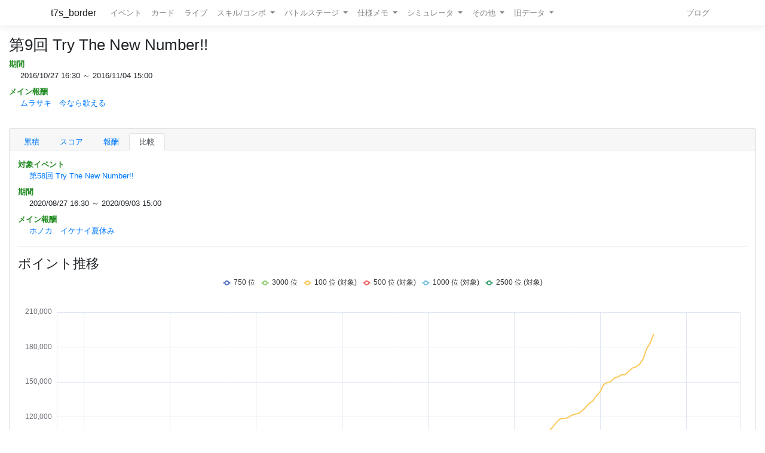

--- FILE ---
content_type: text/html; charset=utf-8
request_url: https://t7s.azurewebsites.net/event/compare/79/269
body_size: 19899
content:
<!DOCTYPE html>
<html>
<head>
    <meta charset="utf-8" />
    <meta name="viewport" content="width=device-width, initial-scale=1.0" />

        <title>&#x7B2C;9&#x56DE; Try The New Number!! - Tokyo 7th シスターズ イベントボーダー情報</title>
    
    
    
        <script src="https://cdnjs.cloudflare.com/ajax/libs/jquery/3.3.1/jquery.min.js" crossorigin="anonymous" integrity="sha256-FgpCb/KJQlLNfOu91ta32o/NMZxltwRo8QtmkMRdAu8=">
        </script>
<script>(window.jQuery||document.write("\u003Cscript src=\u0022/lib/jquery/dist/jquery.min.js\u0022 crossorigin=\u0022anonymous\u0022 integrity=\u0022sha256-FgpCb/KJQlLNfOu91ta32o/NMZxltwRo8QtmkMRdAu8=\u0022\u003E\u003C/script\u003E"));</script>
        <link rel="stylesheet" href="https://cdnjs.cloudflare.com/ajax/libs/twitter-bootstrap/4.1.3/css/bootstrap.min.css" crossorigin="anonymous" integrity="sha256-eSi1q2PG6J7g7ib17yAaWMcrr5GrtohYChqibrV7PBE=" />
<meta name="x-stylesheet-fallback-test" content="" class="sr-only" /><script>!function(a,b,c,d){var e,f=document,g=f.getElementsByTagName("SCRIPT"),h=g[g.length-1].previousElementSibling,i=f.defaultView&&f.defaultView.getComputedStyle?f.defaultView.getComputedStyle(h):h.currentStyle;if(i&&i[a]!==b)for(e=0;e<c.length;e++)f.write('<link href="'+c[e]+'" '+d+"/>")}("position","absolute",["/lib/bootstrap/dist/css/bootstrap.min.css"], "rel=\u0022stylesheet\u0022 crossorigin=\u0022anonymous\u0022 integrity=\u0022sha256-eSi1q2PG6J7g7ib17yAaWMcrr5GrtohYChqibrV7PBE=\u0022 ");</script>
        <script src="https://d3js.org/d3.v3.min.js"></script>
        <script type="text/javascript" src="https://cdnjs.cloudflare.com/ajax/libs/jquery.tablesorter/2.31.1/js/jquery.tablesorter.min.js"></script>
        <script type="text/javascript" src="https://cdnjs.cloudflare.com/ajax/libs/jquery.tablesorter/2.31.1/js/extras/jquery.metadata.min.js"></script>
        <script src="https://cdnjs.cloudflare.com/ajax/libs/echarts/5.4.3/echarts.min.js"></script>
        <link rel="stylesheet" href="/lib/font-awesome/css/font-awesome.css" />
        <link rel="stylesheet" href="https://use.fontawesome.com/releases/v5.8.1/css/all.css" integrity="sha384-50oBUHEmvpQ+1lW4y57PTFmhCaXp0ML5d60M1M7uH2+nqUivzIebhndOJK28anvf" crossorigin="anonymous">
        <link rel="stylesheet" href="/lib/nvd3/nv.d3.css" />
    
    <link rel="stylesheet" href="/css/site.css" />
    <link rel="stylesheet" href="/css/t7s-border.min.css" />
    
    <script src="/lib/nvd3/nv.d3.js?v=LSJZLlL6JgSJC-BzQeGmjh4ld3s-cofkn-D7pwNMXj8"></script>
</head>
<body>
    <header>
        <nav class="navbar navbar-expand-lg navbar-light bg-white text-dark border-bottom box-shadow mb-3">
            <div class="container">
                <a class="navbar-brand" href="/">t7s_border</a>
                <button class="navbar-toggler" type="button" data-toggle="collapse" data-target=".navbar-collapse" aria-controls="navbarSupportedContent"
                        aria-expanded="false" aria-label="Toggle navigation">
                    <span class="navbar-toggler-icon"></span>
                </button>
                <div class="navbar-collapse collapse d-lg-inline-flex">
                    <ul class="navbar-nav flex-grow-1 mr-auto">
                        <li class="nav-item">
                            <a class="nav-link" href="/event">イベント</a>
                        </li>
                        <li class="nav-item">
                            <a class="nav-link" href="/card">カード</a>
                        </li>
                        <li class="nav-item">
                            <a class="nav-link" href="/live">ライブ</a>
                        </li>
                        <li class="nav-item dropdown">
                            <a class="nav-link dropdown-toggle" href="#" id="navbarSkillComboDropdown" role="button" data-toggle="dropdown" aria-haspopup="true" aria-expanded="false">
                                スキル/コンボ
                            </a>
                            <div class="dropdown-menu" aria-labelledby="navbarSkillComboDropdown">
                                <a class="dropdown-item" href="/skill/leader">リーダースキル</a>
                                <a class="dropdown-item" href="/skill/member">メンバースキル</a>
                                <a class="dropdown-item" href="/skill/liveleader">ライブリーダースキル</a>
                                <a class="dropdown-item" href="/skill/livemember">ライブメンバースキル (7レーン)</a>
                                <a class="dropdown-item" href="/skill/livemember/classic">ライブメンバースキル (2レーン)</a>
                                <div class="dropdown-divider"></div>
                                <a class="dropdown-item" href="/combo">コンボ</a>
                                <a class="dropdown-item" href="/combo/calc">コンボ計算式</a>
                            </div>
                        </li>
                        <li class="nav-item dropdown">
                            <a class="nav-link dropdown-toggle" href="#" id="navbarBattleStageDropdown" role="button" data-toggle="dropdown" aria-haspopup="true" aria-expanded="false">
                                バトルステージ
                            </a>
                            <div class="dropdown-menu" aria-labelledby="navbarBattleStageDropdown">
                                <a class="dropdown-item" href="/battlestage/scout">ボス情報/スカウトバトル</a>
                                <a class="dropdown-item" href="/battlestage/legend">ボス情報/レジェンド</a>
                                <div class="dropdown-divider"></div>
                                <a class="dropdown-item" href="/battlestage/typeattackup">タイプ指定ATK UP カード一覧</a>
                            </div>
                        </li>
                        <li class="nav-item dropdown">
                            <a class="nav-link dropdown-toggle" href="#" id="navbarMemoDropdown" role="button" data-toggle="dropdown" aria-haspopup="true" aria-expanded="false">
                                仕様メモ
                            </a>
                            <div class="dropdown-menu" aria-labelledby="navbarMemoDropdown">
                                <a class="dropdown-item" href="/memo/battle">バトル関連</a>
                                <a class="dropdown-item" href="/memo/livestage2">ライブステージ</a>
                                <a class="dropdown-item" href="/memo/sparkle2">アイドルスパークル</a>
                                <a class="dropdown-item" href="/memo/ing/description2">i-n-g</a>
                                <div class="dropdown-divider"></div>
                                <a class="dropdown-item" href="/memo/battlive">VS B-A-T-T-L-I-V-E-!!</a>
                                <a class="dropdown-item" href="/memo/battlivesp">VS B-A-T-T-L-I-V-E-!! SP</a>
                                <a class="dropdown-item" href="/memo/perform">パフォーマッチ</a>
                                <a class="dropdown-item" href="/memo/nnlive">Try The New Number</a>
                                <a class="dropdown-item" href="/memo/livejack">7th Live Jack</a>
                                <a class="dropdown-item" href="/memo/livefesta">7th Live Festa</a>
                                <a class="dropdown-item" href="/memo/raid2">レイドイベント</a>
                                <a class="dropdown-item" href="/memo/episode">エピソードイベント</a>
                                <a class="dropdown-item" href="/memo/medlive">M-E-D-L-I-V-E-!!</a>
                                <a class="dropdown-item" href="/memo/guerrilla">GUERRILLA-SONIC!!</a>
                                <a class="dropdown-item" href="/memo/sisters">We are SISTERS!!</a>
                            </div>
                        </li>
                        <li class="nav-item dropdown">
                            <a class="nav-link dropdown-toggle" href="#" id="navbarDropdown" role="button" data-toggle="dropdown" aria-haspopup="true" aria-expanded="false">
                                シミュレータ
                            </a>
                            <div class="dropdown-menu" aria-labelledby="navbarSimulatorDropdown">
                                <a class="dropdown-item" href="/simulator/live">ライブステージシミュレータ</a>
                                <a class="dropdown-item" href="/simulator/battle">バトルシミュレータ</a>
                            </div>
                        </li>
                        <li class="nav-item dropdown">
                            <a class="nav-link dropdown-toggle" href="#" id="navbarDropdown" role="button" data-toggle="dropdown" aria-haspopup="true" aria-expanded="false">
                                その他
                            </a>
                            <div class="dropdown-menu" aria-labelledby="navbarDropdown">
                                <a class="dropdown-item" href="/level/player">プレイヤー経験値</a>
                                <a class="dropdown-item" href="/level/card">カード経験値</a>
                                <a class="dropdown-item" href="/level/ing">i-n-g経験値</a>
                                <div class="dropdown-divider"></div>
                                <a class="dropdown-item" href="/live/maxattack">最高ATK編成</a>
                                <div class="dropdown-divider"></div>
                                <a class="dropdown-item" href="/ing/ornament">コーデアイテム</a>
                                <a class="dropdown-item" href="/prize/starticket">スターチケット</a>
                                <a class="dropdown-item" href="/episode/intimate">親密度エピソード</a>
                                <a class="dropdown-item" href="/event/history">過去イベント履歴</a>
                            </div>
                        </li>
                        <li class="nav-item dropdown">
                            <a class="nav-link dropdown-toggle" href="#" id="navbarDropdown" role="button" data-toggle="dropdown" aria-haspopup="true" aria-expanded="false">
                                旧データ
                            </a>
                            <div class="dropdown-menu" aria-labelledby="navbarSimulatorDropdown">
                                <a class="dropdown-item" href="/scout">スカウト</a>
                                <a class="dropdown-item" href="/scout/daily">デイリースカウト</a>
                                <a class="dropdown-item" href="/scout/daily/boss">デイリースカウト/ボス</a>
                                <a class="dropdown-item" href="/scout/daily/history">デイリースカウト/ドロップ履歴</a>
                                <a class="dropdown-item" href="/scout/free">フリースカウト</a>
                                <a class="dropdown-item" href="/scout/collect">コレクト</a>
                                <a class="dropdown-item" href="/scout/character">キャラクター別ドロップ</a>
                                <div class="dropdown-divider"></div>
                                <a class="dropdown-item" href="/memo/livestage">仕様メモ/ライブステージ</a>
                                <a class="dropdown-item" href="/memo/raid">仕様メモ/レイドイベント</a>
                                <a class="dropdown-item" href="/memo/sparkle">仕様メモ/アイドルスパークル</a>
                                <a class="dropdown-item" href="/memo/ing/description">仕様メモ/i-n-g</a>
                                <a class="dropdown-item" href="/memo/bighalllive">仕様メモ/BIG HALL LIVE</a>
                                <div class="dropdown-divider"></div>
                                <a class="dropdown-item" href="/audition">その他/Special 7th Audition</a>
                            </div>
                        </li>
                    </ul>
                
                    <ul class="navbar-nav">
                        <li class="nav-item">
                            <a class="nav-link" href="http://t7s-border.hatenablog.jp/">ブログ</a>
                        </li>
                    </ul>
                </div>
            </div>
        </nav>
    </header>
    <div class="container-fluid">
        <main role="main" class="pb-3">
            
            <h2>&#x7B2C;9&#x56DE; Try The New Number!!</h2>


<dl class="event-info">
    <dt>期間</dt>
    <dd>
        2016/10/27 16:30 ～ 2016/11/04 15:00
    </dd>
    <dt>メイン報酬</dt>
    <dd>

        <a href="/card/1689">
            &#x30E0;&#x30E9;&#x30B5;&#x30AD;&#x3000;&#x4ECA;&#x306A;&#x3089;&#x6B4C;&#x3048;&#x308B;
        </a>
    </dd>
    
</dl>

            <hr style="visibility: hidden"/>

            

<div class="card">
    <div class="card-header">
        <ul class="nav nav-tabs card-header-tabs">
                <li class="nav-item">
                    <a class="nav-link " href="/event/79/0">&#x7D2F;&#x7A4D;</a>
                </li>
                <li class="nav-item">
                    <a class="nav-link " href="/event/79/2">&#x30B9;&#x30B3;&#x30A2;</a>
                </li>
            <li class="nav-item">
                <a class="nav-link " href="/event/reward/79">報酬</a>
            </li>





            <li class="nav-item">
                <a class="nav-link active" href="/event/compare/79">比較</a>
            </li>
        </ul>
    </div>

    <div class="card-body">



<dl class="event-info">
    <dt>対象イベント</dt>
    <dd>
        <a href="/event/269">&#x7B2C;58&#x56DE; Try The New Number!!</a>
    </dd>
    <dt>期間</dt>
    <dd>
        2020/08/27 16:30 ～ 2020/09/03 15:00
    </dd>
    <dt>メイン報酬</dt>
    <dd>


        <a href="/card/4773">
            &#x30DB;&#x30CE;&#x30AB;&#x3000;&#x30A4;&#x30B1;&#x30CA;&#x30A4;&#x590F;&#x4F11;&#x307F;
        </a>
    </dd>

</dl>



<hr />

<h3>ポイント推移</h3>



<div id=compare-point-chart style="display: block; background-color: white; width: 100%; height: 500px;">
    <svg></svg>
</div>

<script>

    (function()
    {
        var chartDom = document.getElementById('compare-point-chart');
        var myChart = echarts.init(chartDom);
        var option = {
            useUTC: true,
            tooltip: {
                trigger: 'axis',
                textStyle: {
                    fontSize: 12
                },
                axisPointer: {
                    label:  {
                        formatter: function(params) {
                                return "Day" + new Intl.DateTimeFormat('en-us', { timeZone: 'utc', day: 'numeric', hour: 'numeric', hour12: false, minute: '2-digit' }).format(new Date(params.value));
                        }
                    }
                }
            },
            legend: {
                show: true,
                itemHeight:8,
                itemWidth:12
            },
            grid: {
                left: '1%',
                right: '1%',
                bottom: '2%',
                containLabel: true
            },
            xAxis: {
                type: 'time',
                min: 59400000, 
                max: 745200000,
                boundaryGap: false,
                splitLine: {
                    show: true
                },
                axisLabel: {
                    formatter: 'Day{d} {H}:{mm}'
                }
            },
            yAxis: {
                type: 'value'
            },
            series: [
                { name: "750 位", type: 'line', showSymbol: false, data: [[59400000,0],[61200000, 26],[64800000, 65],[68400000, 84],[72000000, 131],[75600000, 157],[79200000, 174],[82800000, 194],[86400000, 242],[90000000, 379],[93600000, 843],[97200000, 913],[100800000, 1008],[104400000, 1120],[108000000, 1192],[111600000, 1301],[115200000, 1320],[118800000, 1340],[122400000, 1355],[126000000, 1365],[129600000, 1381],[133200000, 1410],[136800000, 1436],[140400000, 1472],[144000000, 1506],[147600000, 1611],[151200000, 1740],[154800000, 1929],[158400000, 2029],[162000000, 2127],[165600000, 2257],[169200000, 2403],[172800000, 2535],[176400000, 2633],[180000000, 2656],[183600000, 2669],[187200000, 2681],[190800000, 2691],[194400000, 2699],[198000000, 2733],[201600000, 2796],[205200000, 2872],[208800000, 2929],[212400000, 3032],[216000000, 3152],[219600000, 3286],[223200000, 3364],[226800000, 3434],[230400000, 3555],[234000000, 3669],[237600000, 3803],[241200000, 3907],[244800000, 3941],[248400000, 3988],[252000000, 4057],[255600000, 4107],[259200000, 4198],[262800000, 4310],[266400000, 4427],[270000000, 4512],[273600000, 4567],[277200000, 4592],[280800000, 4618],[284400000, 4647],[288000000, 4683],[291600000, 4773],[295200000, 4893],[298800000, 5015],[302400000, 5135],[306000000, 5215],[309600000, 5266],[313200000, 5308],[316800000, 5373],[320400000, 5442],[324000000, 5544],[327600000, 5644],[331200000, 5710],[334800000, 5832],[338400000, 5953],[342000000, 6079],[345600000, 6248],[349200000, 6972],[352800000, 7510],[356400000, 7805],[360000000, 7967],[363600000, 8053],[367200000, 8226],[370800000, 8462],[374400000, 8895],[378000000, 9179],[381600000, 9407],[385200000, 9690],[388800000, 9888],[392400000, 10258],[396000000, 10456],[399600000, 10787],[403200000, 11086],[406800000, 11580],[410400000, 11931],[414000000, 12367],[417600000, 12848],[421200000, 13238],[424800000, 13770],[428400000, 14096],[432000000, 14691],[435600000, 15208],[439200000, 15505],[442800000, 15728],[446400000, 15918],[450000000, 16026],[453600000, 16161],[457200000, 16393],[460800000, 16626],[464400000, 16846],[468000000, 16944],[471600000, 17102],[475200000, 17368],[478800000, 17889],[482400000, 18098],[486000000, 18487],[489600000, 18918],[493200000, 19189],[496800000, 19643],[500400000, 20218],[504000000, 20532],[507600000, 20844],[511200000, 21283],[514800000, 21558],[518400000, 21900],[522000000, 22379],[525600000, 22885],[529200000, 22999],[532800000, 23184],[536400000, 23358],[540000000, 23498],[543600000, 23626],[547200000, 23962],[550800000, 24256],[554400000, 24540],[558000000, 24785],[561600000, 25027],[565200000, 25439],[568800000, 25739],[572400000, 25998],[576000000, 26276],[579600000, 26588],[583200000, 26887],[586800000, 27321],[590400000, 27728],[594000000, 27987],[597600000, 28453],[601200000, 29043],[604800000, 29529],[608400000, 29928],[612000000, 30375],[615600000, 30547],[619200000, 30710],[622800000, 30794],[626400000, 30961],[630000000, 31057],[633600000, 31378],[637200000, 31696],[640800000, 32196],[644400000, 32426],[648000000, 32873],[651600000, 33458],[655200000, 34150],[658800000, 34799],[662400000, 35114],[666000000, 35406],[669600000, 35672],[673200000, 35954],[676800000, 36195],[680400000, 36687],[684000000, 37050],[687600000, 37722],[691200000, 38123],[694800000, 39019],[698400000, 39480],[702000000, 39898],[705600000, 40174],[709200000, 40402],[712800000, 40495],[716400000, 40927],[720000000, 41282],[723600000, 41672],[727200000, 42044],[730800000, 42475],[734400000, 42999],[738000000, 43824],[741600000, 44820],[745200000, 46685]] },{ name: "3000 位", type: 'line', showSymbol: false, data: [[59400000,0],[61200000, 0],[64800000, 20],[68400000, 22],[72000000, 26],[75600000, 46],[79200000, 60],[82800000, 72],[86400000, 105],[90000000, 118],[93600000, 135],[97200000, 147],[100800000, 152],[104400000, 158],[108000000, 165],[111600000, 174],[115200000, 190],[118800000, 219],[122400000, 255],[126000000, 294],[129600000, 329],[133200000, 416],[136800000, 623],[140400000, 703],[144000000, 740],[147600000, 755],[151200000, 776],[154800000, 808],[158400000, 840],[162000000, 892],[165600000, 961],[169200000, 1053],[172800000, 1147],[176400000, 1231],[180000000, 1287],[183600000, 1312],[187200000, 1318],[190800000, 1322],[194400000, 1331],[198000000, 1337],[201600000, 1353],[205200000, 1362],[208800000, 1378],[212400000, 1401],[216000000, 1434],[219600000, 1461],[223200000, 1484],[226800000, 1502],[230400000, 1527],[234000000, 1551],[237600000, 1591],[241200000, 1646],[244800000, 1704],[248400000, 1772],[252000000, 1851],[255600000, 1947],[259200000, 2031],[262800000, 2079],[266400000, 2104],[270000000, 2128],[273600000, 2142],[277200000, 2154],[280800000, 2167],[284400000, 2192],[288000000, 2225],[291600000, 2248],[295200000, 2278],[298800000, 2308],[302400000, 2343],[306000000, 2399],[309600000, 2455],[313200000, 2514],[316800000, 2588],[320400000, 2630],[324000000, 2654],[327600000, 2677],[331200000, 2710],[334800000, 2765],[338400000, 2818],[342000000, 2881],[345600000, 2933],[349200000, 3102],[352800000, 3286],[356400000, 3389],[360000000, 3474],[363600000, 3517],[367200000, 3552],[370800000, 3650],[374400000, 3847],[378000000, 4055],[381600000, 4163],[385200000, 4344],[388800000, 4591],[392400000, 4896],[396000000, 5164],[399600000, 5316],[403200000, 5485],[406800000, 5637],[410400000, 5917],[414000000, 6128],[417600000, 6337],[421200000, 6622],[424800000, 6933],[428400000, 7272],[432000000, 7607],[435600000, 7825],[439200000, 8048],[442800000, 8169],[446400000, 8276],[450000000, 8337],[453600000, 8379],[457200000, 8517],[460800000, 8775],[464400000, 8970],[468000000, 9121],[471600000, 9291],[475200000, 9477],[478800000, 9846],[482400000, 10052],[486000000, 10232],[489600000, 10326],[493200000, 10481],[496800000, 10701],[500400000, 10909],[504000000, 11166],[507600000, 11450],[511200000, 11819],[514800000, 12287],[518400000, 12695],[522000000, 12961],[525600000, 13115],[529200000, 13234],[532800000, 13322],[536400000, 13401],[540000000, 13481],[543600000, 13583],[547200000, 13830],[550800000, 13945],[554400000, 14055],[558000000, 14190],[561600000, 14357],[565200000, 14692],[568800000, 14920],[572400000, 15089],[576000000, 15252],[579600000, 15386],[583200000, 15535],[586800000, 15892],[590400000, 16135],[594000000, 16396],[597600000, 16664],[601200000, 17160],[604800000, 17527],[608400000, 17870],[612000000, 18100],[615600000, 18218],[619200000, 18323],[622800000, 18465],[626400000, 18595],[630000000, 18721],[633600000, 18981],[637200000, 19165],[640800000, 19451],[644400000, 19795],[648000000, 20148],[651600000, 20429],[655200000, 20783],[658800000, 21407],[662400000, 21530],[666000000, 21805],[669600000, 22105],[673200000, 22382],[676800000, 22662],[680400000, 22933],[684000000, 23322],[687600000, 23845],[691200000, 24265],[694800000, 24835],[698400000, 25307],[702000000, 25495],[705600000, 25654],[709200000, 25829],[712800000, 25887],[716400000, 26160],[720000000, 26614],[723600000, 27005],[727200000, 27356],[730800000, 27725],[734400000, 28122],[738000000, 29101],[741600000, 30359],[745200000, 32090]] },{ name: "100 位 (対象)", type: 'line', showSymbol: false, data: [[59400000,0],[61200000, 273],[64800000, 912],[68400000, 1512],[72000000, 2173],[75600000, 2546],[79200000, 2763],[82800000, 3137],[86400000, 3778],[90000000, 4514],[93600000, 4872],[97200000, 4915],[100800000, 5024],[104400000, 5188],[108000000, 5213],[111600000, 5226],[115200000, 5550],[118800000, 5787],[122400000, 5991],[126000000, 6342],[129600000, 6567],[133200000, 6833],[136800000, 6961],[140400000, 7157],[144000000, 7469],[147600000, 7633],[151200000, 7801],[154800000, 8185],[158400000, 8602],[162000000, 8789],[165600000, 9087],[169200000, 9573],[172800000, 10048],[176400000, 10219],[180000000, 10673],[183600000, 10673],[187200000, 10711],[190800000, 10765],[194400000, 10923],[198000000, 11100],[201600000, 11163],[205200000, 11517],[208800000, 11857],[212400000, 12008],[216000000, 12339],[219600000, 12538],[223200000, 12756],[226800000, 12863],[230400000, 13599],[234000000, 14076],[237600000, 14434],[241200000, 14574],[244800000, 14753],[248400000, 15146],[252000000, 15393],[255600000, 16193],[259200000, 16772],[262800000, 17102],[266400000, 17255],[270000000, 17262],[273600000, 17300],[277200000, 17419],[280800000, 17419],[284400000, 17419],[288000000, 17994],[291600000, 18320],[295200000, 18905],[298800000, 18999],[302400000, 19236],[306000000, 19412],[309600000, 19579],[313200000, 19945],[316800000, 20473],[320400000, 20592],[324000000, 21182],[327600000, 21733],[331200000, 21881],[334800000, 22116],[338400000, 22293],[342000000, 22798],[345600000, 23669],[349200000, 28325],[352800000, 33616],[356400000, 35844],[360000000, 36291],[363600000, 37590],[367200000, 38302],[370800000, 39814],[374400000, 41723],[378000000, 42442],[381600000, 43541],[385200000, 44264],[388800000, 46472],[392400000, 49357],[396000000, 50959],[399600000, 51821],[403200000, 54296],[406800000, 55264],[410400000, 57651],[414000000, 59233],[417600000, 59953],[421200000, 61833],[424800000, 66167],[428400000, 69205],[432000000, 73123],[435600000, 74866],[439200000, 75364],[442800000, 75909],[446400000, 76692],[450000000, 76816],[453600000, 76816],[457200000, 77633],[460800000, 78684],[464400000, 79864],[468000000, 80297],[471600000, 80359],[475200000, 80497],[478800000, 81253],[482400000, 82538],[486000000, 82570],[489600000, 84596],[493200000, 85386],[496800000, 86169],[500400000, 88702],[504000000, 90996],[507600000, 91639],[511200000, 94008],[514800000, 96834],[518400000, 98767],[522000000, 101539],[525600000, 102875],[529200000, 102875],[532800000, 102979],[536400000, 103702],[540000000, 104088],[543600000, 104448],[547200000, 106881],[550800000, 108418],[554400000, 108681],[558000000, 112065],[561600000, 115956],[565200000, 118666],[568800000, 118670],[572400000, 119347],[576000000, 121374],[579600000, 122467],[583200000, 123049],[586800000, 125240],[590400000, 128292],[594000000, 131719],[597600000, 133895],[601200000, 138210],[604800000, 141467],[608400000, 147825],[612000000, 149595],[615600000, 150264],[619200000, 153497],[622800000, 154464],[626400000, 156196],[630000000, 156268],[633600000, 159221],[637200000, 161972],[640800000, 162879],[644400000, 165132],[648000000, 169478],[651600000, 178378],[655200000, 183412],[658800000, 191265]] },{ name: "500 位 (対象)", type: 'line', showSymbol: false, data: [[59400000,0],[61200000, 180],[64800000, 189],[68400000, 218],[72000000, 363],[75600000, 477],[79200000, 735],[82800000, 1491],[86400000, 1990],[90000000, 2199],[93600000, 2321],[97200000, 2368],[100800000, 2410],[104400000, 2432],[108000000, 2449],[111600000, 2494],[115200000, 2538],[118800000, 2574],[122400000, 2633],[126000000, 2670],[129600000, 2722],[133200000, 2847],[136800000, 2992],[140400000, 3201],[144000000, 3356],[147600000, 3563],[151200000, 3820],[154800000, 4074],[158400000, 4286],[162000000, 4408],[165600000, 4557],[169200000, 4745],[172800000, 4894],[176400000, 5076],[180000000, 5127],[183600000, 5170],[187200000, 5211],[190800000, 5245],[194400000, 5296],[198000000, 5398],[201600000, 5485],[205200000, 5777],[208800000, 5959],[212400000, 6209],[216000000, 6425],[219600000, 6598],[223200000, 6744],[226800000, 6898],[230400000, 6997],[234000000, 7162],[237600000, 7271],[241200000, 7394],[244800000, 7559],[248400000, 7656],[252000000, 7726],[255600000, 7862],[259200000, 8020],[262800000, 8296],[266400000, 8504],[270000000, 8633],[273600000, 8789],[277200000, 8890],[280800000, 8920],[284400000, 9036],[288000000, 9120],[291600000, 9238],[295200000, 9499],[298800000, 9637],[302400000, 9757],[306000000, 9920],[309600000, 10091],[313200000, 10158],[316800000, 10252],[320400000, 10402],[324000000, 10626],[327600000, 10824],[331200000, 10953],[334800000, 11211],[338400000, 11406],[342000000, 11762],[345600000, 11922],[349200000, 14408],[352800000, 15297],[356400000, 15872],[360000000, 16338],[363600000, 16670],[367200000, 17117],[370800000, 17915],[374400000, 19080],[378000000, 20083],[381600000, 21054],[385200000, 21666],[388800000, 22382],[392400000, 23321],[396000000, 23961],[399600000, 24426],[403200000, 24846],[406800000, 25605],[410400000, 26676],[414000000, 27872],[417600000, 29410],[421200000, 30668],[424800000, 31980],[428400000, 33040],[432000000, 33860],[435600000, 35168],[439200000, 36045],[442800000, 36708],[446400000, 37209],[450000000, 37531],[453600000, 37876],[457200000, 38617],[460800000, 39753],[464400000, 40836],[468000000, 41503],[471600000, 41931],[475200000, 42058],[478800000, 43170],[482400000, 44207],[486000000, 44806],[489600000, 45565],[493200000, 46699],[496800000, 47497],[500400000, 48554],[504000000, 49411],[507600000, 50709],[511200000, 51441],[514800000, 53185],[518400000, 54835],[522000000, 57045],[525600000, 58200],[529200000, 58779],[532800000, 59081],[536400000, 59191],[540000000, 59724],[543600000, 60017],[547200000, 60296],[550800000, 60729],[554400000, 61552],[558000000, 62129],[561600000, 62884],[565200000, 64500],[568800000, 65522],[572400000, 66783],[576000000, 67761],[579600000, 68670],[583200000, 69309],[586800000, 69688],[590400000, 71494],[594000000, 73926],[597600000, 75904],[601200000, 78039],[604800000, 78959],[608400000, 81428],[612000000, 83418],[615600000, 84448],[619200000, 85169],[622800000, 85863],[626400000, 86335],[630000000, 87674],[633600000, 88813],[637200000, 90891],[640800000, 91933],[644400000, 92959],[648000000, 94572],[651600000, 97831],[655200000, 101407],[658800000, 106401]] },{ name: "1000 位 (対象)", type: 'line', showSymbol: false, data: [[59400000,0],[61200000, 81],[64800000, 183],[68400000, 186],[72000000, 189],[75600000, 265],[79200000, 304],[82800000, 405],[86400000, 685],[90000000, 1113],[93600000, 1416],[97200000, 1472],[100800000, 1559],[104400000, 1620],[108000000, 1665],[111600000, 1773],[115200000, 1893],[118800000, 2016],[122400000, 2097],[126000000, 2157],[129600000, 2210],[133200000, 2300],[136800000, 2372],[140400000, 2424],[144000000, 2481],[147600000, 2531],[151200000, 2568],[154800000, 2631],[158400000, 2727],[162000000, 2811],[165600000, 2923],[169200000, 3173],[172800000, 3404],[176400000, 3623],[180000000, 3734],[183600000, 3802],[187200000, 3856],[190800000, 3917],[194400000, 3977],[198000000, 4047],[201600000, 4142],[205200000, 4288],[208800000, 4378],[212400000, 4463],[216000000, 4552],[219600000, 4688],[223200000, 4786],[226800000, 4914],[230400000, 4972],[234000000, 5060],[237600000, 5139],[241200000, 5224],[244800000, 5291],[248400000, 5413],[252000000, 5583],[255600000, 5730],[259200000, 5890],[262800000, 6102],[266400000, 6191],[270000000, 6299],[273600000, 6333],[277200000, 6351],[280800000, 6391],[284400000, 6430],[288000000, 6566],[291600000, 6681],[295200000, 6790],[298800000, 6922],[302400000, 7051],[306000000, 7170],[309600000, 7260],[313200000, 7348],[316800000, 7421],[320400000, 7518],[324000000, 7611],[327600000, 7711],[331200000, 7824],[334800000, 8019],[338400000, 8163],[342000000, 8468],[345600000, 8710],[349200000, 10650],[352800000, 11623],[356400000, 12143],[360000000, 12468],[363600000, 12718],[367200000, 13108],[370800000, 13506],[374400000, 14204],[378000000, 14906],[381600000, 15445],[385200000, 15955],[388800000, 16682],[392400000, 17678],[396000000, 18685],[399600000, 19245],[403200000, 20029],[406800000, 20840],[410400000, 21434],[414000000, 22318],[417600000, 22905],[421200000, 23841],[424800000, 24480],[428400000, 25776],[432000000, 26700],[435600000, 28529],[439200000, 29561],[442800000, 30149],[446400000, 30315],[450000000, 30572],[453600000, 30802],[457200000, 31407],[460800000, 31975],[464400000, 32701],[468000000, 33012],[471600000, 33268],[475200000, 33723],[478800000, 35272],[482400000, 36212],[486000000, 36816],[489600000, 37641],[493200000, 38407],[496800000, 39085],[500400000, 40280],[504000000, 41041],[507600000, 42022],[511200000, 42526],[514800000, 43665],[518400000, 44774],[522000000, 46314],[525600000, 47160],[529200000, 47657],[532800000, 48170],[536400000, 48562],[540000000, 49109],[543600000, 49824],[547200000, 50376],[550800000, 51171],[554400000, 51533],[558000000, 52135],[561600000, 52729],[565200000, 54054],[568800000, 55124],[572400000, 56087],[576000000, 56776],[579600000, 57939],[583200000, 58811],[586800000, 59811],[590400000, 60385],[594000000, 61451],[597600000, 63198],[601200000, 65794],[604800000, 67810],[608400000, 69348],[612000000, 70593],[615600000, 72095],[619200000, 72700],[622800000, 73247],[626400000, 74055],[630000000, 74782],[633600000, 76033],[637200000, 77141],[640800000, 78016],[644400000, 78742],[648000000, 79759],[651600000, 82489],[655200000, 85219],[658800000, 88862]] },{ name: "2500 位 (対象)", type: 'line', showSymbol: false, data: [[59400000,0],[68400000, 96],[72000000, 180],[75600000, 183],[79200000, 186],[82800000, 189],[86400000, 270],[90000000, 282],[93600000, 312],[97200000, 348],[100800000, 366],[104400000, 369],[108000000, 406],[111600000, 563],[115200000, 677],[118800000, 818],[122400000, 1024],[126000000, 1048],[129600000, 1104],[133200000, 1393],[136800000, 1426],[140400000, 1466],[144000000, 1497],[147600000, 1522],[151200000, 1581],[154800000, 1626],[158400000, 1687],[162000000, 1740],[165600000, 1838],[169200000, 2003],[172800000, 2084],[176400000, 2174],[180000000, 2239],[183600000, 2322],[187200000, 2364],[190800000, 2400],[194400000, 2427],[198000000, 2446],[201600000, 2479],[205200000, 2556],[208800000, 2617],[212400000, 2711],[216000000, 2793],[219600000, 2844],[223200000, 2884],[226800000, 2933],[230400000, 2967],[234000000, 3014],[237600000, 3057],[241200000, 3123],[244800000, 3180],[248400000, 3286],[252000000, 3420],[255600000, 3534],[259200000, 3706],[262800000, 3855],[266400000, 3900],[270000000, 3956],[273600000, 4018],[277200000, 4051],[280800000, 4107],[284400000, 4189],[288000000, 4225],[291600000, 4271],[295200000, 4332],[298800000, 4390],[302400000, 4437],[306000000, 4482],[309600000, 4531],[313200000, 4581],[316800000, 4638],[320400000, 4714],[324000000, 4800],[327600000, 4882],[331200000, 4976],[334800000, 5039],[338400000, 5148],[342000000, 5261],[345600000, 5383],[349200000, 5814],[352800000, 6137],[356400000, 6373],[360000000, 6578],[363600000, 6720],[367200000, 6879],[370800000, 7125],[374400000, 7686],[378000000, 8291],[381600000, 8674],[385200000, 9092],[388800000, 9594],[392400000, 10316],[396000000, 10844],[399600000, 11304],[403200000, 11845],[406800000, 12176],[410400000, 12657],[414000000, 13262],[417600000, 13617],[421200000, 14216],[424800000, 14874],[428400000, 15739],[432000000, 16657],[435600000, 17395],[439200000, 18113],[442800000, 18502],[446400000, 18740],[450000000, 18866],[453600000, 19016],[457200000, 19323],[460800000, 20020],[464400000, 20616],[468000000, 21140],[471600000, 21429],[475200000, 21693],[478800000, 22173],[482400000, 22487],[486000000, 22736],[489600000, 23087],[493200000, 23588],[496800000, 24186],[500400000, 24733],[504000000, 25318],[507600000, 26142],[511200000, 26973],[514800000, 28053],[518400000, 29033],[522000000, 29989],[525600000, 30425],[529200000, 30741],[532800000, 30968],[536400000, 31140],[540000000, 31246],[543600000, 31548],[547200000, 31984],[550800000, 32385],[554400000, 32881],[558000000, 33430],[561600000, 33933],[565200000, 34670],[568800000, 35272],[572400000, 35813],[576000000, 36320],[579600000, 36752],[583200000, 37037],[586800000, 37642],[590400000, 38366],[594000000, 39466],[597600000, 40540],[601200000, 41894],[604800000, 43320],[608400000, 44665],[612000000, 45513],[615600000, 46131],[619200000, 46497],[622800000, 46701],[626400000, 47260],[630000000, 47893],[633600000, 48911],[637200000, 49977],[640800000, 51205],[644400000, 52294],[648000000, 53742],[651600000, 56557],[655200000, 59235],[658800000, 62229]] }
            ]
        };

        option && myChart.setOption(option);
    })();
</script>





<hr />

    <h3>時速推移</h3>



<div id=compare-incremental-chart style="display: block; background-color: white; width: 100%; height: 500px;">
    <svg></svg>
</div>

<script>

    (function()
    {
        var chartDom = document.getElementById('compare-incremental-chart');
        var myChart = echarts.init(chartDom);
        var option = {
            useUTC: true,
            tooltip: {
                trigger: 'axis',
                textStyle: {
                    fontSize: 12
                },
                axisPointer: {
                    label:  {
                        formatter: function(params) {
                                return "Day" + new Intl.DateTimeFormat('en-us', { timeZone: 'utc', day: 'numeric', hour: 'numeric', hour12: false, minute: '2-digit' }).format(new Date(params.value));
                        }
                    }
                }
            },
            legend: {
                show: true,
                itemHeight:8,
                itemWidth:12
            },
            grid: {
                left: '1%',
                right: '1%',
                bottom: '2%',
                containLabel: true
            },
            xAxis: {
                type: 'time',
                min: 59400000, 
                max: 745200000,
                boundaryGap: false,
                splitLine: {
                    show: true
                },
                axisLabel: {
                    formatter: 'Day{d} {H}:{mm}'
                }
            },
            yAxis: {
                type: 'value'
            },
            series: [
                { name: "750 位", type: 'line', showSymbol: false, data: [[59400000,0],[61200000, 26],[64800000, 39],[68400000, 19],[72000000, 47],[75600000, 26],[79200000, 17],[82800000, 20],[86400000, 48],[90000000, 137],[93600000, 464],[97200000, 70],[100800000, 95],[104400000, 112],[108000000, 72],[111600000, 109],[115200000, 19],[118800000, 20],[122400000, 15],[126000000, 10],[129600000, 16],[133200000, 29],[136800000, 26],[140400000, 36],[144000000, 34],[147600000, 105],[151200000, 129],[154800000, 189],[158400000, 100],[162000000, 98],[165600000, 130],[169200000, 146],[172800000, 132],[176400000, 98],[180000000, 23],[183600000, 13],[187200000, 12],[190800000, 10],[194400000, 8],[198000000, 34],[201600000, 63],[205200000, 76],[208800000, 57],[212400000, 103],[216000000, 120],[219600000, 134],[223200000, 78],[226800000, 70],[230400000, 121],[234000000, 114],[237600000, 134],[241200000, 104],[244800000, 34],[248400000, 47],[252000000, 69],[255600000, 50],[259200000, 91],[262800000, 112],[266400000, 117],[270000000, 85],[273600000, 55],[277200000, 25],[280800000, 26],[284400000, 29],[288000000, 36],[291600000, 90],[295200000, 120],[298800000, 122],[302400000, 120],[306000000, 80],[309600000, 51],[313200000, 42],[316800000, 65],[320400000, 69],[324000000, 102],[327600000, 100],[331200000, 66],[334800000, 122],[338400000, 121],[342000000, 126],[345600000, 169],[349200000, 724],[352800000, 538],[356400000, 295],[360000000, 162],[363600000, 86],[367200000, 173],[370800000, 236],[374400000, 433],[378000000, 284],[381600000, 228],[385200000, 283],[388800000, 198],[392400000, 370],[396000000, 198],[399600000, 331],[403200000, 299],[406800000, 494],[410400000, 351],[414000000, 436],[417600000, 481],[421200000, 390],[424800000, 532],[428400000, 326],[432000000, 595],[435600000, 517],[439200000, 297],[442800000, 223],[446400000, 190],[450000000, 108],[453600000, 135],[457200000, 232],[460800000, 233],[464400000, 220],[468000000, 98],[471600000, 158],[475200000, 266],[478800000, 521],[482400000, 209],[486000000, 389],[489600000, 431],[493200000, 271],[496800000, 454],[500400000, 575],[504000000, 314],[507600000, 312],[511200000, 439],[514800000, 275],[518400000, 342],[522000000, 479],[525600000, 506],[529200000, 114],[532800000, 185],[536400000, 174],[540000000, 140],[543600000, 128],[547200000, 336],[550800000, 294],[554400000, 284],[558000000, 245],[561600000, 242],[565200000, 412],[568800000, 300],[572400000, 259],[576000000, 278],[579600000, 312],[583200000, 299],[586800000, 434],[590400000, 407],[594000000, 259],[597600000, 466],[601200000, 590],[604800000, 486],[608400000, 399],[612000000, 447],[615600000, 172],[619200000, 163],[622800000, 84],[626400000, 167],[630000000, 96],[633600000, 321],[637200000, 318],[640800000, 500],[644400000, 230],[648000000, 447],[651600000, 585],[655200000, 692],[658800000, 649],[662400000, 315],[666000000, 292],[669600000, 266],[673200000, 282],[676800000, 241],[680400000, 492],[684000000, 363],[687600000, 672],[691200000, 401],[694800000, 896],[698400000, 461],[702000000, 418],[705600000, 276],[709200000, 228],[712800000, 93],[716400000, 432],[720000000, 355],[723600000, 390],[727200000, 372],[730800000, 431],[734400000, 524],[738000000, 825],[741600000, 996],[745200000, 1865]] },{ name: "3000 位", type: 'line', showSymbol: false, data: [[59400000,0],[61200000, 0],[64800000, 20],[68400000, 2],[72000000, 4],[75600000, 20],[79200000, 14],[82800000, 12],[86400000, 33],[90000000, 13],[93600000, 17],[97200000, 12],[100800000, 5],[104400000, 6],[108000000, 7],[111600000, 9],[115200000, 16],[118800000, 29],[122400000, 36],[126000000, 39],[129600000, 35],[133200000, 87],[136800000, 207],[140400000, 80],[144000000, 37],[147600000, 15],[151200000, 21],[154800000, 32],[158400000, 32],[162000000, 52],[165600000, 69],[169200000, 92],[172800000, 94],[176400000, 84],[180000000, 56],[183600000, 25],[187200000, 6],[190800000, 4],[194400000, 9],[198000000, 6],[201600000, 16],[205200000, 9],[208800000, 16],[212400000, 23],[216000000, 33],[219600000, 27],[223200000, 23],[226800000, 18],[230400000, 25],[234000000, 24],[237600000, 40],[241200000, 55],[244800000, 58],[248400000, 68],[252000000, 79],[255600000, 96],[259200000, 84],[262800000, 48],[266400000, 25],[270000000, 24],[273600000, 14],[277200000, 12],[280800000, 13],[284400000, 25],[288000000, 33],[291600000, 23],[295200000, 30],[298800000, 30],[302400000, 35],[306000000, 56],[309600000, 56],[313200000, 59],[316800000, 74],[320400000, 42],[324000000, 24],[327600000, 23],[331200000, 33],[334800000, 55],[338400000, 53],[342000000, 63],[345600000, 52],[349200000, 169],[352800000, 184],[356400000, 103],[360000000, 85],[363600000, 43],[367200000, 35],[370800000, 98],[374400000, 197],[378000000, 208],[381600000, 108],[385200000, 181],[388800000, 247],[392400000, 305],[396000000, 268],[399600000, 152],[403200000, 169],[406800000, 152],[410400000, 280],[414000000, 211],[417600000, 209],[421200000, 285],[424800000, 311],[428400000, 339],[432000000, 335],[435600000, 218],[439200000, 223],[442800000, 121],[446400000, 107],[450000000, 61],[453600000, 42],[457200000, 138],[460800000, 258],[464400000, 195],[468000000, 151],[471600000, 170],[475200000, 186],[478800000, 369],[482400000, 206],[486000000, 180],[489600000, 94],[493200000, 155],[496800000, 220],[500400000, 208],[504000000, 257],[507600000, 284],[511200000, 369],[514800000, 468],[518400000, 408],[522000000, 266],[525600000, 154],[529200000, 119],[532800000, 88],[536400000, 79],[540000000, 80],[543600000, 102],[547200000, 247],[550800000, 115],[554400000, 110],[558000000, 135],[561600000, 167],[565200000, 335],[568800000, 228],[572400000, 169],[576000000, 163],[579600000, 134],[583200000, 149],[586800000, 357],[590400000, 243],[594000000, 261],[597600000, 268],[601200000, 496],[604800000, 367],[608400000, 343],[612000000, 230],[615600000, 118],[619200000, 105],[622800000, 142],[626400000, 130],[630000000, 126],[633600000, 260],[637200000, 184],[640800000, 286],[644400000, 344],[648000000, 353],[651600000, 281],[655200000, 354],[658800000, 624],[662400000, 123],[666000000, 275],[669600000, 300],[673200000, 277],[676800000, 280],[680400000, 271],[684000000, 389],[687600000, 523],[691200000, 420],[694800000, 570],[698400000, 472],[702000000, 188],[705600000, 159],[709200000, 175],[712800000, 58],[716400000, 273],[720000000, 454],[723600000, 391],[727200000, 351],[730800000, 369],[734400000, 397],[738000000, 979],[741600000, 1258],[745200000, 1731]] },{ name: "100 位 (対象)", type: 'line', showSymbol: false, data: [[59400000,0],[61200000, 273],[64800000, 639],[68400000, 600],[72000000, 661],[75600000, 373],[79200000, 217],[82800000, 374],[86400000, 641],[90000000, 736],[93600000, 358],[97200000, 43],[100800000, 109],[104400000, 164],[108000000, 25],[111600000, 13],[115200000, 324],[118800000, 237],[122400000, 204],[126000000, 351],[129600000, 225],[133200000, 266],[136800000, 128],[140400000, 196],[144000000, 312],[147600000, 164],[151200000, 168],[154800000, 384],[158400000, 417],[162000000, 187],[165600000, 298],[169200000, 486],[172800000, 475],[176400000, 171],[180000000, 454],[183600000, 0],[187200000, 38],[190800000, 54],[194400000, 158],[198000000, 177],[201600000, 63],[205200000, 354],[208800000, 340],[212400000, 151],[216000000, 331],[219600000, 199],[223200000, 218],[226800000, 107],[230400000, 736],[234000000, 477],[237600000, 358],[241200000, 140],[244800000, 179],[248400000, 393],[252000000, 247],[255600000, 800],[259200000, 579],[262800000, 330],[266400000, 153],[270000000, 7],[273600000, 38],[277200000, 119],[280800000, 0],[284400000, 0],[288000000, 575],[291600000, 326],[295200000, 585],[298800000, 94],[302400000, 237],[306000000, 176],[309600000, 167],[313200000, 366],[316800000, 528],[320400000, 119],[324000000, 590],[327600000, 551],[331200000, 148],[334800000, 235],[338400000, 177],[342000000, 505],[345600000, 871],[349200000, 4656],[352800000, 5291],[356400000, 2228],[360000000, 447],[363600000, 1299],[367200000, 712],[370800000, 1512],[374400000, 1909],[378000000, 719],[381600000, 1099],[385200000, 723],[388800000, 2208],[392400000, 2885],[396000000, 1602],[399600000, 862],[403200000, 2475],[406800000, 968],[410400000, 2387],[414000000, 1582],[417600000, 720],[421200000, 1880],[424800000, 4334],[428400000, 3038],[432000000, 3918],[435600000, 1743],[439200000, 498],[442800000, 545],[446400000, 783],[450000000, 124],[453600000, 0],[457200000, 817],[460800000, 1051],[464400000, 1180],[468000000, 433],[471600000, 62],[475200000, 138],[478800000, 756],[482400000, 1285],[486000000, 32],[489600000, 2026],[493200000, 790],[496800000, 783],[500400000, 2533],[504000000, 2294],[507600000, 643],[511200000, 2369],[514800000, 2826],[518400000, 1933],[522000000, 2772],[525600000, 1336],[529200000, 0],[532800000, 104],[536400000, 723],[540000000, 386],[543600000, 360],[547200000, 2433],[550800000, 1537],[554400000, 263],[558000000, 3384],[561600000, 3891],[565200000, 2710],[568800000, 4],[572400000, 677],[576000000, 2027],[579600000, 1093],[583200000, 582],[586800000, 2191],[590400000, 3052],[594000000, 3427],[597600000, 2176],[601200000, 4315],[604800000, 3257],[608400000, 6358],[612000000, 1770],[615600000, 669],[619200000, 3233],[622800000, 967],[626400000, 1732],[630000000, 72],[633600000, 2953],[637200000, 2751],[640800000, 907],[644400000, 2253],[648000000, 4346],[651600000, 8900],[655200000, 5034],[658800000, 7853]] },{ name: "500 位 (対象)", type: 'line', showSymbol: false, data: [[59400000,0],[61200000, 180],[64800000, 9],[68400000, 29],[72000000, 145],[75600000, 114],[79200000, 258],[82800000, 756],[86400000, 499],[90000000, 209],[93600000, 122],[97200000, 47],[100800000, 42],[104400000, 22],[108000000, 17],[111600000, 45],[115200000, 44],[118800000, 36],[122400000, 59],[126000000, 37],[129600000, 52],[133200000, 125],[136800000, 145],[140400000, 209],[144000000, 155],[147600000, 207],[151200000, 257],[154800000, 254],[158400000, 212],[162000000, 122],[165600000, 149],[169200000, 188],[172800000, 149],[176400000, 182],[180000000, 51],[183600000, 43],[187200000, 41],[190800000, 34],[194400000, 51],[198000000, 102],[201600000, 87],[205200000, 292],[208800000, 182],[212400000, 250],[216000000, 216],[219600000, 173],[223200000, 146],[226800000, 154],[230400000, 99],[234000000, 165],[237600000, 109],[241200000, 123],[244800000, 165],[248400000, 97],[252000000, 70],[255600000, 136],[259200000, 158],[262800000, 276],[266400000, 208],[270000000, 129],[273600000, 156],[277200000, 101],[280800000, 30],[284400000, 116],[288000000, 84],[291600000, 118],[295200000, 261],[298800000, 138],[302400000, 120],[306000000, 163],[309600000, 171],[313200000, 67],[316800000, 94],[320400000, 150],[324000000, 224],[327600000, 198],[331200000, 129],[334800000, 258],[338400000, 195],[342000000, 356],[345600000, 160],[349200000, 2486],[352800000, 889],[356400000, 575],[360000000, 466],[363600000, 332],[367200000, 447],[370800000, 798],[374400000, 1165],[378000000, 1003],[381600000, 971],[385200000, 612],[388800000, 716],[392400000, 939],[396000000, 640],[399600000, 465],[403200000, 420],[406800000, 759],[410400000, 1071],[414000000, 1196],[417600000, 1538],[421200000, 1258],[424800000, 1312],[428400000, 1060],[432000000, 820],[435600000, 1308],[439200000, 877],[442800000, 663],[446400000, 501],[450000000, 322],[453600000, 345],[457200000, 741],[460800000, 1136],[464400000, 1083],[468000000, 667],[471600000, 428],[475200000, 127],[478800000, 1112],[482400000, 1037],[486000000, 599],[489600000, 759],[493200000, 1134],[496800000, 798],[500400000, 1057],[504000000, 857],[507600000, 1298],[511200000, 732],[514800000, 1744],[518400000, 1650],[522000000, 2210],[525600000, 1155],[529200000, 579],[532800000, 302],[536400000, 110],[540000000, 533],[543600000, 293],[547200000, 279],[550800000, 433],[554400000, 823],[558000000, 577],[561600000, 755],[565200000, 1616],[568800000, 1022],[572400000, 1261],[576000000, 978],[579600000, 909],[583200000, 639],[586800000, 379],[590400000, 1806],[594000000, 2432],[597600000, 1978],[601200000, 2135],[604800000, 920],[608400000, 2469],[612000000, 1990],[615600000, 1030],[619200000, 721],[622800000, 694],[626400000, 472],[630000000, 1339],[633600000, 1139],[637200000, 2078],[640800000, 1042],[644400000, 1026],[648000000, 1613],[651600000, 3259],[655200000, 3576],[658800000, 4994]] },{ name: "1000 位 (対象)", type: 'line', showSymbol: false, data: [[59400000,0],[61200000, 81],[64800000, 102],[68400000, 3],[72000000, 3],[75600000, 76],[79200000, 39],[82800000, 101],[86400000, 280],[90000000, 428],[93600000, 303],[97200000, 56],[100800000, 87],[104400000, 61],[108000000, 45],[111600000, 108],[115200000, 120],[118800000, 123],[122400000, 81],[126000000, 60],[129600000, 53],[133200000, 90],[136800000, 72],[140400000, 52],[144000000, 57],[147600000, 50],[151200000, 37],[154800000, 63],[158400000, 96],[162000000, 84],[165600000, 112],[169200000, 250],[172800000, 231],[176400000, 219],[180000000, 111],[183600000, 68],[187200000, 54],[190800000, 61],[194400000, 60],[198000000, 70],[201600000, 95],[205200000, 146],[208800000, 90],[212400000, 85],[216000000, 89],[219600000, 136],[223200000, 98],[226800000, 128],[230400000, 58],[234000000, 88],[237600000, 79],[241200000, 85],[244800000, 67],[248400000, 122],[252000000, 170],[255600000, 147],[259200000, 160],[262800000, 212],[266400000, 89],[270000000, 108],[273600000, 34],[277200000, 18],[280800000, 40],[284400000, 39],[288000000, 136],[291600000, 115],[295200000, 109],[298800000, 132],[302400000, 129],[306000000, 119],[309600000, 90],[313200000, 88],[316800000, 73],[320400000, 97],[324000000, 93],[327600000, 100],[331200000, 113],[334800000, 195],[338400000, 144],[342000000, 305],[345600000, 242],[349200000, 1940],[352800000, 973],[356400000, 520],[360000000, 325],[363600000, 250],[367200000, 390],[370800000, 398],[374400000, 698],[378000000, 702],[381600000, 539],[385200000, 510],[388800000, 727],[392400000, 996],[396000000, 1007],[399600000, 560],[403200000, 784],[406800000, 811],[410400000, 594],[414000000, 884],[417600000, 587],[421200000, 936],[424800000, 639],[428400000, 1296],[432000000, 924],[435600000, 1829],[439200000, 1032],[442800000, 588],[446400000, 166],[450000000, 257],[453600000, 230],[457200000, 605],[460800000, 568],[464400000, 726],[468000000, 311],[471600000, 256],[475200000, 455],[478800000, 1549],[482400000, 940],[486000000, 604],[489600000, 825],[493200000, 766],[496800000, 678],[500400000, 1195],[504000000, 761],[507600000, 981],[511200000, 504],[514800000, 1139],[518400000, 1109],[522000000, 1540],[525600000, 846],[529200000, 497],[532800000, 513],[536400000, 392],[540000000, 547],[543600000, 715],[547200000, 552],[550800000, 795],[554400000, 362],[558000000, 602],[561600000, 594],[565200000, 1325],[568800000, 1070],[572400000, 963],[576000000, 689],[579600000, 1163],[583200000, 872],[586800000, 1000],[590400000, 574],[594000000, 1066],[597600000, 1747],[601200000, 2596],[604800000, 2016],[608400000, 1538],[612000000, 1245],[615600000, 1502],[619200000, 605],[622800000, 547],[626400000, 808],[630000000, 727],[633600000, 1251],[637200000, 1108],[640800000, 875],[644400000, 726],[648000000, 1017],[651600000, 2730],[655200000, 2730],[658800000, 3643]] },{ name: "2500 位 (対象)", type: 'line', showSymbol: false, data: [[59400000,0],[68400000, 96],[72000000, 84],[75600000, 3],[79200000, 3],[82800000, 3],[86400000, 81],[90000000, 12],[93600000, 30],[97200000, 36],[100800000, 18],[104400000, 3],[108000000, 37],[111600000, 157],[115200000, 114],[118800000, 141],[122400000, 206],[126000000, 24],[129600000, 56],[133200000, 289],[136800000, 33],[140400000, 40],[144000000, 31],[147600000, 25],[151200000, 59],[154800000, 45],[158400000, 61],[162000000, 53],[165600000, 98],[169200000, 165],[172800000, 81],[176400000, 90],[180000000, 65],[183600000, 83],[187200000, 42],[190800000, 36],[194400000, 27],[198000000, 19],[201600000, 33],[205200000, 77],[208800000, 61],[212400000, 94],[216000000, 82],[219600000, 51],[223200000, 40],[226800000, 49],[230400000, 34],[234000000, 47],[237600000, 43],[241200000, 66],[244800000, 57],[248400000, 106],[252000000, 134],[255600000, 114],[259200000, 172],[262800000, 149],[266400000, 45],[270000000, 56],[273600000, 62],[277200000, 33],[280800000, 56],[284400000, 82],[288000000, 36],[291600000, 46],[295200000, 61],[298800000, 58],[302400000, 47],[306000000, 45],[309600000, 49],[313200000, 50],[316800000, 57],[320400000, 76],[324000000, 86],[327600000, 82],[331200000, 94],[334800000, 63],[338400000, 109],[342000000, 113],[345600000, 122],[349200000, 431],[352800000, 323],[356400000, 236],[360000000, 205],[363600000, 142],[367200000, 159],[370800000, 246],[374400000, 561],[378000000, 605],[381600000, 383],[385200000, 418],[388800000, 502],[392400000, 722],[396000000, 528],[399600000, 460],[403200000, 541],[406800000, 331],[410400000, 481],[414000000, 605],[417600000, 355],[421200000, 599],[424800000, 658],[428400000, 865],[432000000, 918],[435600000, 738],[439200000, 718],[442800000, 389],[446400000, 238],[450000000, 126],[453600000, 150],[457200000, 307],[460800000, 697],[464400000, 596],[468000000, 524],[471600000, 289],[475200000, 264],[478800000, 480],[482400000, 314],[486000000, 249],[489600000, 351],[493200000, 501],[496800000, 598],[500400000, 547],[504000000, 585],[507600000, 824],[511200000, 831],[514800000, 1080],[518400000, 980],[522000000, 956],[525600000, 436],[529200000, 316],[532800000, 227],[536400000, 172],[540000000, 106],[543600000, 302],[547200000, 436],[550800000, 401],[554400000, 496],[558000000, 549],[561600000, 503],[565200000, 737],[568800000, 602],[572400000, 541],[576000000, 507],[579600000, 432],[583200000, 285],[586800000, 605],[590400000, 724],[594000000, 1100],[597600000, 1074],[601200000, 1354],[604800000, 1426],[608400000, 1345],[612000000, 848],[615600000, 618],[619200000, 366],[622800000, 204],[626400000, 559],[630000000, 633],[633600000, 1018],[637200000, 1066],[640800000, 1228],[644400000, 1089],[648000000, 1448],[651600000, 2815],[655200000, 2678],[658800000, 2994]] }
            ]
        };

        option && myChart.setOption(option);
    })();
</script>

    </div>
</div>

        </main>
    </div>

    <footer class="border-top footer text-muted">
        <div class="container">
            &copy; 2015-2026 - Tokyo 7th シスターズ イベントボーダー情報
        </div>
    </footer>

    
    
        <script src="https://cdnjs.cloudflare.com/ajax/libs/twitter-bootstrap/4.1.3/js/bootstrap.bundle.min.js" crossorigin="anonymous" integrity="sha256-E/V4cWE4qvAeO5MOhjtGtqDzPndRO1LBk8lJ/PR7CA4=">
        </script>
<script>(window.jQuery && window.jQuery.fn && window.jQuery.fn.modal||document.write("\u003Cscript src=\u0022/lib/bootstrap/dist/js/bootstrap.bundle.min.js\u0022 crossorigin=\u0022anonymous\u0022 integrity=\u0022sha256-E/V4cWE4qvAeO5MOhjtGtqDzPndRO1LBk8lJ/PR7CA4=\u0022\u003E\u003C/script\u003E"));</script>
    
    <script src="/js/site.js?v=4q1jwFhaPaZgr8WAUSrux6hAuh0XDg9kPS3xIVq36I0"></script>

    
</body>
</html>
